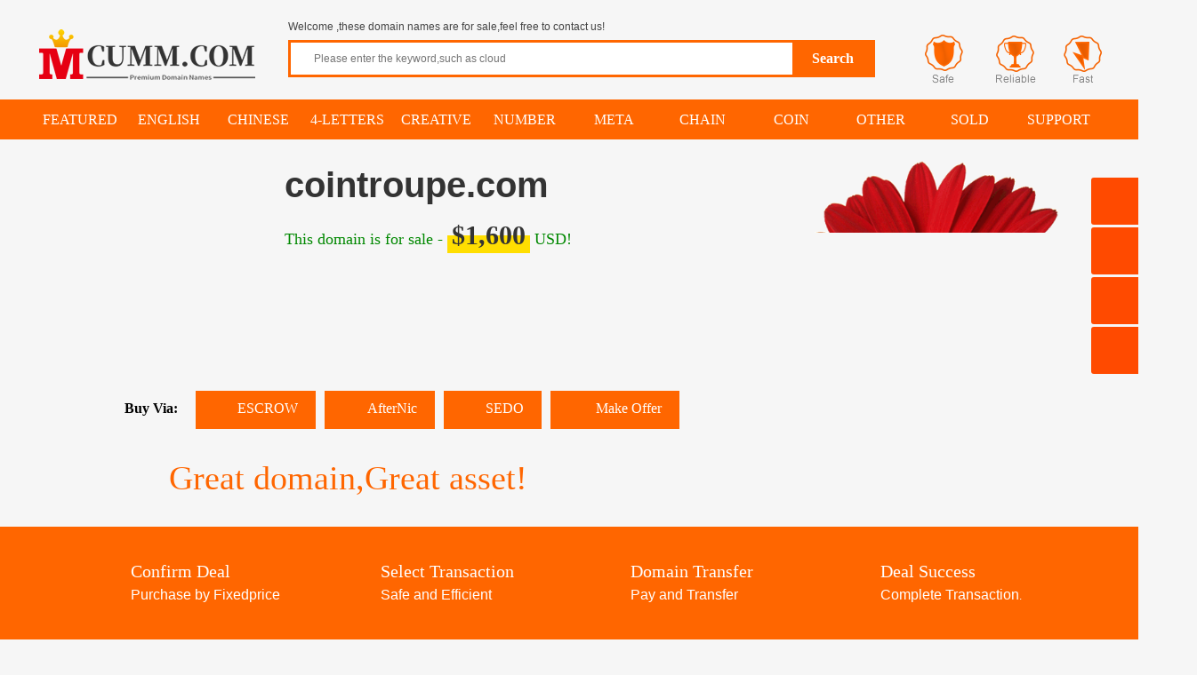

--- FILE ---
content_type: text/html; charset=UTF-8
request_url: http://cointroupe.com/
body_size: 112
content:
<meta http-equiv="refresh" content="0;url=http://www.domainpos.com/domain/cointroupe.com">		 

--- FILE ---
content_type: text/html; charset=UTF-8
request_url: http://www.domainpos.com/domain/cointroupe.com
body_size: 9007
content:
<!DOCTYPE html PUBLIC "-//W3C//DTD XHTML 1.0 Transitional//EN" "http://www.w3.org/TR/xhtml1/DTD/xhtml1-transitional.dtd">
<html xmlns="http://www.w3.org/1999/xhtml" keydn="true"><head><meta http-equiv="Content-Type" content="text/html; charset=UTF-8">
<meta charset="UTF-8">
<meta name="viewport" content="width=1380, maximum-scale=1">
<title>cointroupe.com is for sale!</title>
<meta name="keywords" content="buy domain,domain list,special offer domain,parity domain,business domain,domain on sale,domain trading,domain transfer,domain investments">
<meta name="description" content="The domain name cointroupe.com is for sale. Make an offer or buy it now at a set price.">
<link href="/images/globalcss.css?v=" rel="stylesheet" type="text/css">
<link rel="shortcut icon" type="image/x-icon" href="/images/favicon.ico">
<link href="/images/waterfall.css?v=" rel="stylesheet" type="text/css">
<link href="/images/salepage-1.css?v=" rel="stylesheet" type="text/css">

<!-- <link href="/images/font-awesome/css/font-awesome.min.css" rel="stylesheet" type="text/css"> -->
<link rel="stylesheet" href="http://apps.bdimg.com/libs/fontawesome/4.4.0/css/font-awesome.min.css" /> 	
<script src="/images/jquery-1.8.3.min.js" type="text/javascript"></script>
<script type="text/javascript" src="/images/jquery-ui-1.8.4.tabs.min.js?v="></script>
<script src="/images/jquery.cookie.js" type="text/javascript"></script>

<link rel="stylesheet" type="text/css" href="/images/modal/component.css" />
<script src="/images/modal/modernizr.custom.js"></script>

<link href="/makeoffer/assets/css/foxx.css" rel="stylesheet">
<script src="/makeoffer/assets/js/foxx.js"></script>
<style>
.md-modal{ width:600px ; max-width:600px; }
</style>
</head>
<body>
<!--//header-->
<script type="text/javascript">

function changeLang(code){
if($.cookie('userlang') != code){
	
	$.cookie('userlang', code, { expires: 365, path: '/' });
	if($.cookie('userlang') != code){$.cookie('userlang', code, { expires: 365});}
	location.reload();
	
	}
}
function escrowsubmit(){
document.getElementById("escrow").submit();
}
</script>
<div id="header">
	<div class="hdbox">
		<div class="logo fl-l">
        <a href="/"><img src="/images/logo-en.png"></a>
		</div>
		<div class="hd-search fl-l">
			<div class="hs-tab">
			  Welcome ,these domain names are for sale,feel free to contact us!<div class="fl-r"></div>
			</div>
            
			<ul id="tabli2">
            <li id="sch-dm"><div class="hs-co bg-o" id="serh-dm">
            <form method="get" action="/">
            <table width="100%" border="0" cellpadding="0" cellspacing="0"><tbody><tr>
            <td class="bg-w">
            <span class="sospan">
            <input class="search-input ico"  id="keyword" type="text" name="keyword" value=""  placeholder="Please enter the keyword,such as cloud">
              
              </span>
            </td>
            <td align="center" width="90"><input class="search-btn bg-o" type="submit" value="Search"></td></tr>
            </tbody></table>
            </form>
            </div></li>                    
            </ul>
		</div>
		<div class="hd-acc fl-r">
        <div class="sn-quick-menu fl-r">
			<ul>	
			<li class="br0 bl0 pr0">
							<a href="javascript:;" onclick="javascript:changeLang('cn');"><span class="ico icch"></span></a>&nbsp; 
			<a href="javascript:;" onclick="javascript:changeLang('en');"><span class="ico icen"></span></a>
						
			</li>
				</ul>
		</div>
        <div class="clearfix"></div>
        <div class="space"></div>
        <div class="hd-tel">
      
<p class="top"><img src="/images/mibiao-en.png"></p>      
   

        </div>
		<!--//end header content--> 
	</div>
</div>
</div>
<!--//menu-->
<style>
.mnbox{background-color:#f60;height:45px}
.mnbox ul{padding:0 }
.mnbox ul li{font-size:16px;line-height:45px;width:100px;  padding:0px;text-align:center}
.mnbox ul li a {color:#fff}
.mnbox .cur a{background-color:#f93;display:block;padding:0px;font-weight:700;}
</style>



<div class="clearfix"></div>
<div id="navigator">
	<div class="space"></div>
	<div class="mnbox">
		<ul id="menu">
        <li ><a href="/type/recommend"><span>Featured</span></a></li>
        <li><a href="/type/yingwen"><span>English</span></a></li><li><a href="/type/chinese"><span>Chinese</span></a></li><li><a href="/type/sizimu"><span>4-Letters</span></a></li><li><a href="/type/chuangyi"><span>Creative</span></a></li><li><a href="/type/shuzi"><span>Number</span></a></li><li><a href="/type/yunyuzhou"><span>Meta</span></a></li><li><a href="/type/qukuailian"><span>Chain</span></a></li><li><a href="/type/huobiyu"><span>Coin</span></a></li><li><a href="/type/qita"><span>Other</span></a></li>        <li ><a href="/type/sold"><span>Sold</span></a></li>
        <li ><a href="/support"><span>Support</span></a></li> 
        		</ul>
	</div>
	<div class="space"></div>
</div>

<style>
.btn-makeoffer{padding:6px 10px;}
.btn-offer {

    display: inline-block;
    font-weight: 400;
    text-align: center;
    white-space: nowrap;
    vertical-align: middle;
    -webkit-user-select: none;
    -moz-user-select: none;
    -ms-user-select: none;
    user-select: none;
    border: 1px solid transparent;
        border-top-color: transparent;
        border-right-color: transparent;
        border-bottom-color: transparent;
        border-left-color: transparent;
    padding: 6px 10px !important;
    font-size: 14px;
    line-height: 1.5;
    border-radius: .25rem;
    transition: color .15s ease-in-out,background-color .15s ease-in-out,border-color .15s ease-in-out,box-shadow .15s ease-in-out;

}
.btn-offer-success{color: #6c757d;
  border-color: #6c757d;
background-color: transparent;

}
#captcha_img img{border:1px solid #ced4da; height:33px; border-radius:.25rem}
.captcha,#captcha_img,.tel{display:none;}
.form-group {
    margin-bottom: 5px;
}
.form-control {
    display: block;
    width: 200px;
    padding: 10px 10px;
    line-height: 1.2;
    color: #495057;
    background-color: #fff;
    background-clip: padding-box;
    border: 1px solid #ced4da;
    border-radius: .25rem;
    transition: border-color .15s ease-in-out,box-shadow .15s ease-in-out;

}
.input-group .form-control{ display:inline-block; width:162px; margin-left: -5px; border-top-left-radius:0px; border-bottom-left-radius:0px;}
.input-group .input-group-prepend{ display:inline-block; width:38px;}

.input-group-text {
    display: -ms-flexbox;
    display: flex;
    -ms-flex-align: center;
    align-items: center;
    padding: 10px 10px;
    margin-bottom: 0;
    font-weight: 400;
    line-height: 1.2;
    color: #495057;
    text-align: center;
    white-space: nowrap;
    background-color: #e9ecef;
    border: 1px solid #ced4da;
    border-radius: 0;
        border-top-left-radius: 0.25rem;
        border-bottom-left-radius: 0.25rem;
		border-right:0;

}
</style>


<div class="md-modal md-effect-13" id="offer-13">
<div class="md-content">
				<h3>Make Offer</h3>
				<div>
<form role="form"  method="post" onsubmit="return false"  id="form_makeoffer">
<div style="width:222px;float:left">
    <div class="form-group">
                                    <input type="text"  name="name" class="form-control" placeholder="Your Name *" id="name" maxlength="30" required >
                                </div>
                                <div class="form-group">
                                    <input type="email" name="email" class="form-control" placeholder="Your Email *" id="email" maxlength="100" required >
                                </div>
                                <div class="form-group">
                                    <input type="tel" name="phone" class="form-control" placeholder="Your Phone (Optional)" id="phone" maxlength="30"  >
                                </div>
                                <div class="input-group form-group">
                                    <div class="input-group-prepend"><span class="input-group-text" style="padding:10px 14px;">$</span></div>
                                    <input type="number" min="100" step="100" name="offerprice" class="form-control" placeholder="Your Offer (USD) *" oninput = "value=value.replace(/[^\d]/g,'')" id="offerprice" maxlength="8" required >
                                </div> 
                                <div class="form-group captcha">
								<input type="text" name="captcha" class="form-control captcha" placeholder="Captcha (0-4 Chars)" maxlength="4"  > 
                                </div> 	

							<div class="form-group" style="text-align:left">
                                <span onClick="changeCaptcha();" id="captcha_img" style="float:left"><img src="/makeoffer/?action=captcha&r=1769238221"></span>
							</div>								
							
</div>
<div style="width:288px;float:right">

                                <div class="form-group">
                                    <textarea class="form-control" name="message" placeholder="Your Message (Optional, Max Length 300)" id="message"  maxlength="300"  style="width:266px;height:147px;resize: none"></textarea>
                                </div>
							
</div>	
<div style="clear:both"></div>
							<div class="form-group" style="text-align:center; width:100%" id="makeofferResult" >
<button  type="submit" id="makeofferbutton" onclick="makeoffer_submit()" class="btn-makeoffer " >Submit</button>	 <button class="md-close" style="display:none">Cancel</button>							
							</div>	
							<input name="tel" id="tel" class="tel" value="">	
							<input type="hidden" name="domain" value="cointroupe.com">
                            <input type="hidden" name="csymbol" value="$">
                            <input type="hidden" name="cname" value="USD">
							<input type="hidden" name="action" value="makeoffer">							
</form>

				</div>
			</div></div>

<script>
function changeCaptcha(){
	document.getElementById("captcha_img").innerHTML='<img src="/makeoffer/?action=captcha&r='+(new Date()).valueOf()+'" >';
	}
var opts = ({
               position:'place_top_right',
               css:'light',
               timeOut:12000,
               animateIn:'fx_animate_slideInRight',
               animateOut:'fx_animate_slideOutRight',
               delay:000,
               dismiss:true
            });
function showAlert(code,text){
      $('.fx.toast').css("display","none"); 
	   if(code=='success'){
       fx.toast.success({
          title:'Success',
          body:text,
          opt:opts
        });  
	   }else{
	   fx.toast.error({
          title:'Fail',
          body:text,
          opt:opts
        }); 
	   }
}	  
function makeoffer_submit(){
	var mo1='?';
    var mo2='nc';
    var mo3='=mo';
	var screenWidth = screen.width;   // 获取屏幕宽度
    var screenHeight = screen.height; // 获取屏幕高度
	if( $('#name').val()=='' ||  $('#email').val()=='' || $('#offerprice').val()=='' ){showAlert('error','Please make sure all required fields are filled!');return false;}
 $.ajax({
        url: '/makeoffer/' + mo1 + mo2 + mo3 + '&lang=en'+'&w='+screenWidth +'&h='+screenHeight,
        type: "post",
        data: $("#form_makeoffer").serialize(),
        success: function(data){
			var returnedData = JSON.parse(data);	
			showAlert(returnedData.code,returnedData.text);
           if(returnedData.code=="success"){
			  $("#form_makeoffer input").attr("disabled","disabled"); 
			  $("#form_makeoffer textarea").attr("disabled","disabled"); 
			  $('#makeofferResult').html('<p class="btn-offer btn-offer-success">Success, we will get back to you ASAP.</p>');
			   }
        },
        error:function(){
			showAlert("error","A failure occurred, please try again!");
        }
    });
	}
$(document).ready( function () {	
        $("#name").on("blur",function(){
			$("#tel").val('jpk_khqT7XckKVulfWG');
    })
  }); 				
 </script>       
<div class="md-modal md-effect-13" id="qrcode-13">
<div class="md-content">
				<h3>扫码购买（请用支付宝APP扫码）</h3>
          <div>      
                              <img src="/pay/pay-all-header-touming.gif" width="550" style=""/><br>

              <table style="margin-top:10px;">
              <tr>
              <td width="152">
              
<div id="qrcodeimg" style="padding:3px;border:2px dashed #ff6600"></div>
</td>
<td width="350">
					<p style="line-height:22px; padding-left:20px; font-size:16px; text-align:left">
					    交易流程：<br >
						1、打开手机支付宝扫左侧二维码；<br >
						2、在扫码后打开的页面中输入您的手机号码；<br >
						3、确认金额并完成支付；<br >
						4、我方收到付款后将联系您过户域名；<br >
						5、域名过户完成，交易完成！<br >
					</p>
</td>
</tr>
              </table> 
 <p style="line-height:25px; font-size:14px;"><font style="font-weight:bold;color:#f60">提示：</font>在线支付一般都有单笔限额，扫码购买支持分多笔支付，同一个交易支持多账户、多银行卡支付。有任何问题或需要协助，请联系我们。</p>              
   <button class="md-close" style="display:none" id="QRClose">好的</button>             
</div>

			</div>
</div>
<style>
.flower{
	position:absolute;
	right:0;
	bottom:0;
	}
.flower img{max-height:434px; max-width:380px;}	
</style>

<div class="salepage">
<div class="salepagebanner">
<div class="salecontent">
<div class="saletag"><p class="saletag1">ON SALE</p><p class="saletag2">$1,600</p></div>
<div class="doamindetail">
<p class="domain"  style="font-size:40px;">cointroupe.com</p>
<p class="mean"></p>
</div>
<div class="space"></div>
<div class="flower"><img src="/images/flower/1.png" /></div>
<div class="saleadwords">Great domain,Great asset!</div>
<div class="salenote">This domain is for sale - <span class="sale_price">$1,600</span> USD!</div>
<div class="salecontact"><span><strong>Buy Via:</strong></span><a href="/escrow.php?order=Y29pbnRyb3VwZS5jb218MTYwMHw1Nzc4NWIzMjI1N2QwYTYxMWNmODQyMjRjODhhYmZmNA%3D%3D" target="_blank" ><i class="fa fa-shield fa-lg fa-fw"></i>ESCROW</a><a href="https://www.afternic.com/domain/cointroupe.com" target="_blank"><i class="fa fa-shield fa-lg fa-fw"></i>AfterNic</a><a href="https://sedo.com/checkdomainoffer.php?domain=cointroupe.com&campaignId=325904" target="_blank"><i class="fa fa-shield fa-lg fa-fw"></i>SEDO</a><a class="md-trigger" data-modal="offer-13" ><font class="sico soffer"></font>Make Offer</a>
</div>
</div>
</div>
</div>
<div class="space"></div>
<div class="tradeflow">
<div class="tradeflowcontent">
<span class="sico tradeflow1"></span>
<div class="tradeflowtxt">
<p>Confirm Deal</p><span>Purchase by Fixedprice</span></div>
<span class="sico tradeflow2"></span>
<div class="tradeflowtxt"><p>Select Transaction</p><span>Safe and Efficient</span></div>
<span class="sico tradeflow2"></span>
<div class="tradeflowtxt"><p>Domain Transfer</p><span>Pay and Transfer</span></div>
<span class="sico tradeflow2"></span>
<div class="tradeflowtxt"><p>Deal Success</p><span>Complete Transaction</span>.</div>
</div>
</div>
<style>
.pricetable {
	width: 700px;
	margin: 0px auto;
	border-collapse: collapse;
	background-color: #fff;
}
.pricetable td,
.pricetable th {
	padding: 0.75em 1.5em;
}
.pricetable thead {
	background-color: #fdeee5;
}
.pricetable thead th {
	text-align: left;
	border-bottom: 1px solid #cccccc;
}
.pricetable tbody tr {
	border-bottom: 1px solid #cccccc;
	cursor: default;
	transition: all .125s ease-in-out;
}
/*
.pricetable tbody tr:hover {
	background-color: rgba(192,192,192,.3);
}
*/
.pricetable tbody tr:nth-child(odd) {
	background: #ffffff;
}
.pricetable tbody tr:nth-child(even) {
	background: #f8f8f8;
}
.buynow {
	color: #ffffff;
	text-decoration: none;
	display: block;
	padding: 5px 15px;
	background: linear-gradient(#ff6600 50%, #ff8d08 50%);
	background-size: 100% 200%;
	background-position: 0 100%;
	font-weight: bold;
	border-radius: 3px;
	text-align: center;
	line-height: 18px;
}
.buynow:hover {
	border: hidden;
	text-decoration: none;
	color: #ffffff;
	-webkit-animation: buybtn 0.2s 1;
	background-position: 0 0%;
	font-weight: bold;
}
</style>
<div class="md-modal md-effect-13" id="morebuy-13" style="width:800px; max-width:800px;">
<div class="md-content">
				<h3>More Purchase Methods</h3>
				<div>

<div style="line-height:22px;text-align:left;">
		<p style="margin:0 5px;">There are transaction platforms such as Escrow, Sedo, AfterNic (Godaddy), Dan, etc, for your selection. Different platform fees are different. Please choose the platform that suits you and click the button to purchase. <i class="fa fa-info-circle orange"></i> <span class="orange">The following platform prices already include handling fees.</span></p>
		<table class="pricetable">
			<thead>
				<th>Platform</th>
				<th>Total Price</th>
				<th>Platform Fee</th>
				<th>Description</th>
				<th>Buy Now</th>
			</thead>
			
	<tr class="tooltip" title="PayPal is the most popular and secure payment platform.&lt;br&gt;Focus on buyer protection. Safe, convenient and quick.&lt;br&gt;Domain will be transfered to buyer when the payment is complete.">
		<td>PayPal</td>
		<td>$1,600</td>
		<td>No Fees</td>
		<td><i class="fa fa-star orange"></i> Recommended</td>
		<td><a href="/paypal.php?order=Y29pbnRyb3VwZS5jb218MTYwMHw1Nzc4NWIzMjI1N2QwYTYxMWNmODQyMjRjODhhYmZmNA%3D%3D" class="buynow" tooltip="clean" target="_blank">BUY</a></td>
	</tr>
	
				
	<tr class="tooltip" title="Escrow.com ensures fraud protection for both Buyers and Sellers.&lt;br&gt; Escrow.com charges the buyer a transaction fee of up to 3.25%.">
		<td>Escrow.com</td><td>$1,652</td>
		<td>Max 3.25% Fees</td>
		<td><i class="fa fa-star orange"></i> Recommended</td>
		<td><a href="/escrow.php?order=Y29pbnRyb3VwZS5jb218MTYwMHw1Nzc4NWIzMjI1N2QwYTYxMWNmODQyMjRjODhhYmZmNA%3D%3D" target="_blank" class="buynow">BUY</a></td>
	</tr>



		<tr class="tooltip" title="Professional domain transaction service. Safe, convenient and quick.">
			<td>Sedo.com</td>
			<td>$2,000</td>
			<td>20% Fees</td>
			<td>World Famous</td>
			<td><a href="https://sedo.com/checkdomainoffer.php?domain=cointroupe.com&campaignId=325904" target="_blank" class="buynow">BUY</a></td>
		</tr>
	
		<tr class="tooltip" title="Dan is a Godaddy Brand, Support installment payments, Safe, convenient and quick.&lt;br&gt;After only the first installment has been paid, you can begin to use the domain.">
			<td>Dan.com</td>
			<td>$2,200</td>
			<td>25% Fees</td>
			<td><i class="fa fa-check-square orange"></i> Installment Support</td>
			<td><a href="https://dan.com/buy-domain/cointroupe.com" target="_blank" class="buynow">BUY</a></td>
		</tr>
	
		<tr class="tooltip" title=" The world's largest domain name trading platform ">
			<td>AfterNic.com</td>
			<td>$2,200</td>
			<td>25% Fees</td>
			<td>Godaddy Brand</td>
			<td><a href="https://www.afternic.com/domain/cointroupe.com" target="_blank" class="buynow">BUY</a></td>
		</tr>
			</table>
		<p style="margin:0 5px 10px 0;text-align: center;"><span style="font-weight:bold;color:#f60">Tips:</span> Place the mouse on each row to view the detail.</p>
	</div>



					<button class="md-close" id="MoreBuyClose" style="display:none;">Close</button>
				</div>
			</div></div>
<button class="md-trigger" data-modal="qrcode-13" id="btnQR" style="display:none;">QR</button>
<button class="md-trigger" data-modal="offer-13" id="btnOffer" style="display:none;">Offer</button>

<script>
function qrBuyClick(){
	$("#MoreBuyClose").click();
    $("#btnQR").click();
	}
function offerClick(){
	$("#MoreBuyClose").click();
    $("#btnOffer").click();
	}	
$('[tooltip=clean]').click(function(){
    $('.tooltipster-fade-show').remove();
});	
</script>
					



<!--//footer-->
<div class="space"></div>
<style>
/* 右侧悬浮 css */
.yb_conct{position:fixed;z-index:9999999;top:200px;right:-127px;cursor:pointer;transition:all .3s ease; text-align:left;}
.yb_bar ul li{width:180px;height:53px;font:16px/53px 'Microsoft YaHei';color:#fff;text-indent:54px;margin-bottom:3px;border-radius:3px;transition:all .5s ease;overflow:hidden;}
.yb_bar .yb_top{background:#ff4a00 url(/images/right-1.png) no-repeat 0 0;}
.yb_bar .yb_phone{background:#ff4a00 url(/images/right-1.png) no-repeat 0 -57px;}
.yb_bar .yb_QQ{text-indent:0;background:#ff4a00 url(/images/right-1.png) no-repeat 0 -113px;}
.yb_bar .yb_ercode{background:#ff4a00 url(/images/right-1.png) no-repeat 0 -169px;}
.hd_qr{padding:0 29px 25px 29px;}
.yb_QQ a{display:block;text-indent:54px;width:100%;height:100%;color:#fff;}
</style>

<div id="footer">
	<div class="ftbox">
		<div class="ft-a">
			<div class="fl-l">
				<ul>
  					<li>
						<p class="foottitle"><i class="fa fa-user" style="font-size:40px; color:#999999"></i><span class="f28">How to buy?</span></p>
                        <ul class="col2"  style="margin-left:80px;">
                        <li><p>1. Start Deal via Paypal or Escrow.com</p></li>
                        <li><p>2. Buyer sends payment</p></li>
                        <li><p>3. Domain Transfer and Deal Success</p></li>
                        </ul>
					</li>
					<li class="ftus">
						<p class="foottitle"><i class="fa fa-check-square-o " style="font-size:40px; color:#999999"></i><span class="f28">Why Buy?</span></p>
                        <ul class="col2"  style="margin-left:80px;">
                        <li><p>Convenient for users to remember</p></li>
                        <li><p> Good for product promotion</p></li>
                        <li><p>Enhance Your Marketing and Visibility</p></li>
                        </ul>
					</li>
  					<li  class="ftus">
						<p class="foottitle"><i class="fa fa-headphones " style="font-size:40px; color:#999999"></i><span class="f28">Contact US</span></p>
                        <ul class="col2" style="margin-left:110px;">
                        <li><i class="fa fa-phone fa-lg "></i> <span>TEL: </span><a class="v-c">+86.16538900008</a></li>
                        <li><i class="fa fa-envelope-o fa-lg "></i> <span>E-mail: </span><a href="mailto:1624000000@qq.com" class="v-c">1624000000@qq.com</a></li>
                        <li><i class="fa fa-qq fa-lg "></i> <span>QQ: </span><a class="v-c" href="tencent://message/?uin=1624000000&Site=qq&Menu=yes" target="_blank">1624000000</a>
						</li></ul>
</li>
                    

				</ul>
			</div>
		</div>
		<div class="space"></div>

		<div class="fsbox">
			<div class="ft-c pt20 pb40 f14">
				<div class="fl-l">
					<p><a href="/type/all"><i class="fa fa-buysellads fa-lg fa-fw"></i>All Categories</a> | <a href="/type/sold"><i class="fa fa-thumbs-up fa-lg fa-fw"></i>SOLD DOMAINS</a></p>
				</div>
				<div class="fl-r"><p><a style="text-decoration:none" href="/" target="_blank">© 2014-2026 CUMM.COM All rights reserved.</a> <a href="http://mibiao.sharknames.com" target="_blank">Powered By SharkNames.</a></p></div>
			</div>
		</div>
	</div>
</div>
<!-- 右侧悬浮 代码 开始 -->
<div class="yb_conct">
	<div class="yb_bar">
		<ul>
			<li class="yb_top">TO TOP</li>
			<li class="yb_phone" style="font-size:14px;">+86.16538900008</li>
			<li class="yb_QQ">
				<a href="tencent://message/?uin=1624000000&Site=qq&Menu=yes" target="_blank">1624000000</a>
			</li>
			<li class="yb_ercode" style="height:53px;">WECHAT <br>
			<img class="hd_qr" src="/images/weixin.png" width="125" > </li>
		</ul>
	</div>
</div>
<!-- 右侧悬浮 代码 结束 -->
<link rel="stylesheet" type="text/css" href="/images/jquery.tooltipster.css" />
<script type="text/javascript" src="/images/jquery.tooltipster.min.js"></script>

<div class="md-overlay"></div>
<script src="/images/modal/classie.js"></script>
<script src="/images/modal/modalEffects.js"></script>

<script type="text/javascript">
        $(document).ready(function() {
            $('.tooltip').tooltipster({
                contentAsHTML: true,
			    animation: 'fade',
				delay: 50,
				touchDevices: false,
				trigger: 'hover'
            });
        });

$(function() {
	// 悬浮窗口
	$(".yb_conct").hover(function() {
		$(".yb_conct").css("right", "5px");
		$(".yb_bar .yb_ercode").css('height', '200px');
	}, function() {
		$(".yb_conct").css("right", "-127px");
		$(".yb_bar .yb_ercode").css('height', '53px');
	});
	// 返回顶部
	$(".yb_top").click(function() {
		$("html,body").animate({
			'scrollTop': '0px'
		}, 300)
	});
});
</script>

<div align="center" style="display:none;" class="sharknames"></div>

<script>
var dn='cointroupe.com';
var price='8000';
var lang='en';
var token='1769238221-4c1a0a62986b11f72cc02bb903963193';
var phprefer='';
var urlapp="http://domainpos.com/tongji/app.php?callback=?";

    $(function () {
	  var sharknames = document.createElement("script");
      sharknames.src = "http://domainpos.com/tongji/start.php"; 
      document.getElementsByClassName('sharknames')[0].appendChild(sharknames);	
    });
</script>
<div align="center" style="display:none;"></div>


</body>
</html>